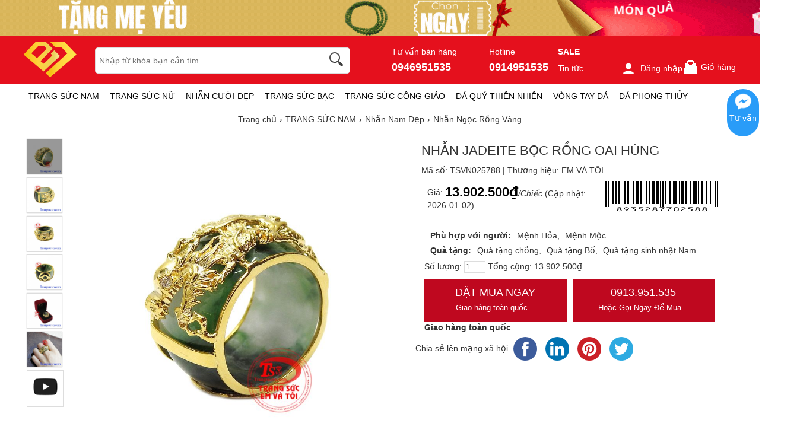

--- FILE ---
content_type: text/html; charset=UTF-8
request_url: https://www.trangsucvn.com/goods.php?act=price&id=25788&attr=&number=1&_=1768964727781
body_size: -14
content:
{"err_msg":"","result":"13.902.500\u20ab","qty":1}

--- FILE ---
content_type: text/plain; charset=utf-8
request_url: https://a.ladipage.com/config
body_size: 361
content:
{"data":{"ladi_client_id":"219024f2-b6ef-49d2-af76-e83fe0d7405a","client_info":{"ip":"18.221.120.18","agent":"Mozilla/5.0 (Macintosh; Intel Mac OS X 10_15_7) AppleWebKit/537.36 (KHTML, like Gecko) Chrome/131.0.0.0 Safari/537.36; ClaudeBot/1.0; +claudebot@anthropic.com)","origin":"https://www.trangsucvn.com","referer":"https://www.trangsucvn.com/goods-25788-nhan-jadeite-boc-rong-oai-hung.html","os":"OSMacOSX","osVersion":"10.15","device":"DeviceComputer","browser":"BrowserChrome","country":"US","city":"US-OH"},"popupx_configs":[]},"message":"","code":200}